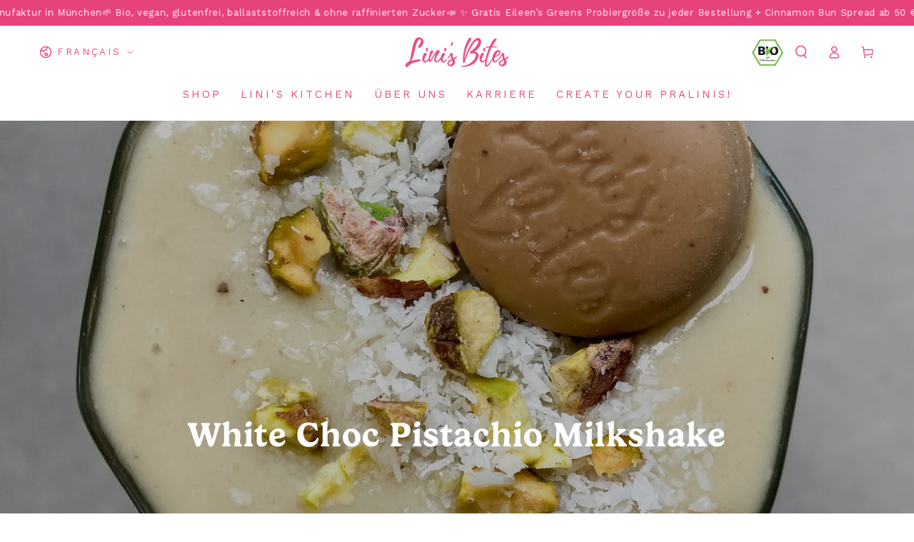

--- FILE ---
content_type: text/javascript
request_url: https://linisbites.com/cdn/shop/t/65/assets/section-multicolumn.js?v=60533381305077697591767958698
body_size: -23
content:
class MulticolumnVideoItem extends HTMLElement{constructor(){super(),this.video=null,this.playButton=null,this.isPreviewPlaying=!1,this.previewTimeout=null,this.previewDuration=parseInt(this.dataset.previewDuration)||1500}connectedCallback(){this.init()}disconnectedCallback(){this.cleanup()}init(){this.video=this.querySelector("video"),this.playButton=this.querySelector(".video-play-button"),!(!this.video||!this.playButton)&&(this.addEventListener("mouseenter",this.handleMouseEnter.bind(this)),this.addEventListener("mouseleave",this.handleMouseLeave.bind(this)),this.playButton.addEventListener("click",this.handlePlayButtonClick.bind(this)),this.video.addEventListener("pause",this.handleVideoPause.bind(this)),this.video.addEventListener("play",this.handleVideoPlay.bind(this)),this.video.addEventListener("ended",this.handleVideoEnded.bind(this)))}handleMouseEnter(){this.classList.contains("playing")||(this.isPreviewPlaying=!0,this.video.currentTime=0,this.video.play(),this.classList.add("previewing"),this.previewTimeout=setTimeout(()=>{this.isPreviewPlaying&&!this.classList.contains("playing")&&(this.video.pause(),this.video.currentTime=0,this.classList.remove("previewing"),this.isPreviewPlaying=!1)},this.previewDuration))}handleMouseLeave(){this.isPreviewPlaying&&!this.classList.contains("playing")&&(clearTimeout(this.previewTimeout),this.video.pause(),this.video.currentTime=0,this.classList.remove("previewing"),this.isPreviewPlaying=!1)}handlePlayButtonClick(e){e.stopPropagation(),this.clearPreviewState(),this.video.paused?(this.video.play(),this.classList.add("playing")):(this.video.pause(),this.classList.remove("playing"))}handleVideoPause(){this.isPreviewPlaying||this.classList.remove("playing")}handleVideoPlay(){this.isPreviewPlaying||this.classList.add("playing")}handleVideoEnded(){this.isPreviewPlaying&&this.clearPreviewState()}clearPreviewState(){clearTimeout(this.previewTimeout),this.isPreviewPlaying=!1,this.classList.remove("previewing")}cleanup(){this.video&&this.playButton&&(this.removeEventListener("mouseenter",this.handleMouseEnter),this.removeEventListener("mouseleave",this.handleMouseLeave),this.playButton.removeEventListener("click",this.handlePlayButtonClick),this.video.removeEventListener("pause",this.handleVideoPause),this.video.removeEventListener("play",this.handleVideoPlay),this.video.removeEventListener("ended",this.handleVideoEnded),this.clearPreviewState())}}customElements.get("multicolumn-video-item")||customElements.define("multicolumn-video-item",MulticolumnVideoItem);
//# sourceMappingURL=/cdn/shop/t/65/assets/section-multicolumn.js.map?v=60533381305077697591767958698
